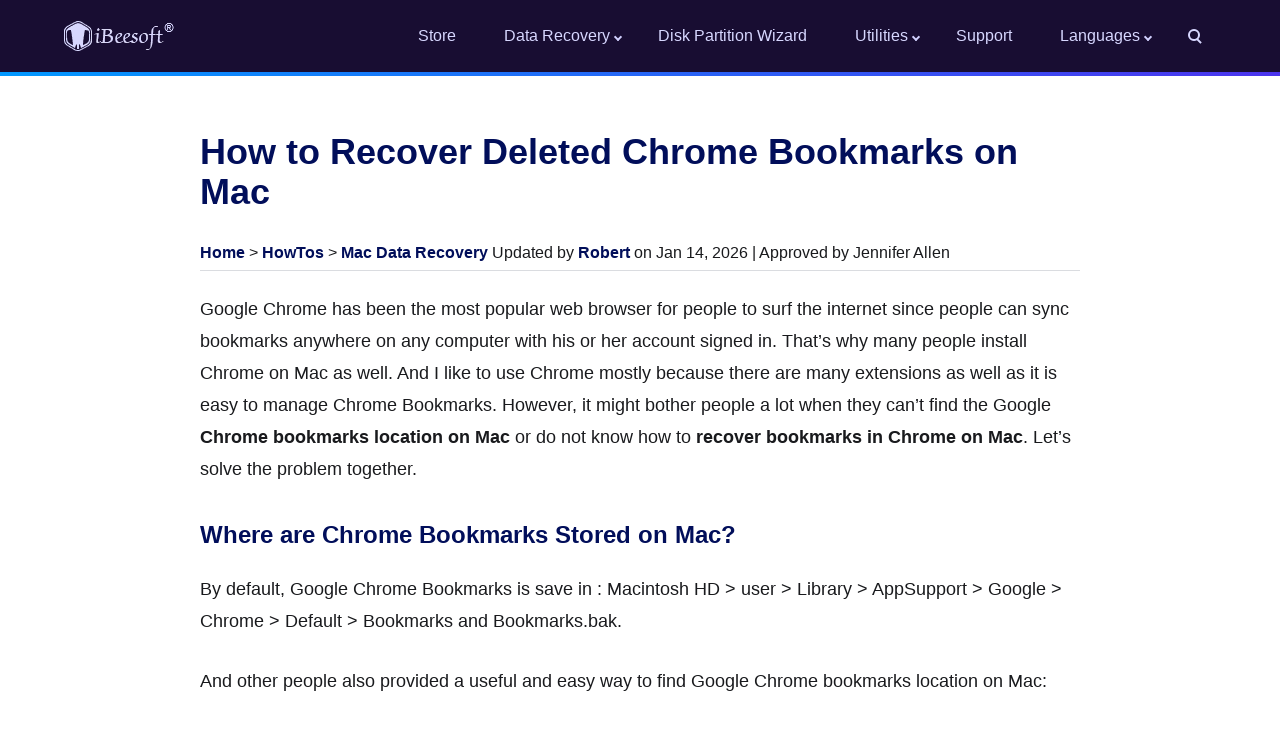

--- FILE ---
content_type: text/html
request_url: https://www.ibeesoft.com/recover-mac/recover-deleted-bookmarks-chrome-mac.html
body_size: 8109
content:
<!DOCTYPE html>
<html ⚡ lang="en">
<head>
<meta charset="utf-8" />
<meta name="viewport" content="width=device-width,minimum-scale=1,initial-scale=1,shrink-to-fit=no"/>
<meta name="theme-color" content="#0093ff" />
<title>How to Recover Deleted Chrome Bookmarks on Mac</title>
<meta name="description" content="Chrome bookmarks disappeared on Mac? Where are Google Chrome bookmarks stored on Mac and how to recover deleted bookmarks Chrome on Mac? Check the guide to restore Chrome bookmarks on Mac." />
<meta name="keywords" content="where are chrome bookmarks stored mac, chrome bookmarks location mac, recover deleted bookmarks chrome mac, recover deleted chrome bookmarks mac, how to recover deleted bookmarks chrome mac, restore bookmarks chrome mac, recover chrome bookmarks mac, how to recover deleted bookmarks on chrome mac, bookmarks disappeared chrome mac" />
<link rel="shortcut icon" href="/img/favicon.ico" />
<link rel="canonical" href="https://www.ibeesoft.com/recover-mac/recover-deleted-bookmarks-chrome-mac.html" />
<link rel="manifest" href="/manifest.json" />
<link rel="apple-touch-icon" href="/img/ibeesoft.png">
<script type="application/ld+json">
{
  "@context": "http://schema.org",
  "@type": "Article",
  "mainEntityOfPage": {
    "@type": "WebPage",
    "@id": "https://www.ibeesoft.com/recover-mac/recover-deleted-bookmarks-chrome-mac.html"
  },
  "headline": "How to Recover Bookmarks in Chrome on Mac",
  "image": [
    "https://www.ibeesoft.com/img/screen/retrieve-files.png"
   ],
  "datePublished": "Aug 15, 2019",
  "dateModified": "Jan 14, 2026",
  "author": {
    "@type": "Person",
    "name": "Robert"
  },
   "publisher": {
    "@type": "Organization",
    "name": "iBeesoft",
    "logo": {
      "@type": "ImageObject",
      "url": "https://www.ibeesoft.com/img/logo.png"
    }
  },
  "description": "Chrome bookmarks disappeared on Mac? Where are Google Chrome bookmarks stored on Mac and how to recover deleted bookmarks Chrome on Mac? Check the guide to restore Chrome bookmarks on Mac."
}
</script>
<link rel="preload" as="script" href="https://cdn.ampproject.org/v0.js" />
<script async src="https://cdn.ampproject.org/v0.js"></script>
<script async custom-element="amp-analytics" src="https://cdn.ampproject.org/v0/amp-analytics-0.1.js"></script>
<script async custom-element="amp-install-serviceworker" src="https://cdn.ampproject.org/v0/amp-install-serviceworker-0.1.js"></script>
<style amp-custom>
/******** common start ********/
* {-webkit-tap-highlight-color: rgba(0, 0, 0, 0);}
html, body {background: #fff;margin: 0;padding: 0;color:#191a1d;font-family: "Mona Sans", "Mona Sans Fallback", -apple-system, BlinkMacSystemFont, "Segoe UI", Arial, sans-serif, "Apple Color Emoji", "Segoe UI Emoji", "Segoe UI Symbol";font-size: 16px;}
ul {list-style: none;padding: 0;margin: 0;}
a {color: #005af0;text-decoration:none;}
a:hover {color: #005af0;text-decoration:underline;}
.search-button {display: inline-block;width: 0.5rem;height: 0.5rem;border-radius: 100%;border:0.125rem solid #d7d7ff;position:relative; margin-right: 1.5rem;}
.search-button:after {content: "";display: block;position:absolute;width: 0.37rem;height: 0.12rem;top: 0.56rem;left: 0.37rem;background-color: #d7d7ff;transform: rotate(45deg);}
.action-button {display: flex;align-items: center;justify-content: flex-end;}
.search-button:hover {border-color: #009cff;}
.search-button:hover:after {background-color: #009cff;}
.menu-button {display: none;padding: 1.5rem;color: #f30;cursor: pointer;font-size: 0.75rem;position: relative;margin:0 0.5rem 0 2rem;outline: none;}
.menu-button::after, .menu-button::before {content: "";position: absolute;top: 1.25rem;left: 50%;display: block;width: 0.92rem;height: 0.125rem;margin-left: -0.46rem;background: #d7d7ff;}
.menu-button::before {top:1.56rem;height: 0.18rem;border-top:0.125rem solid #d7d7ff;border-bottom:0.125rem solid #d7d7ff;background: none;}
/******** common end ********/
/******** header start *******/
.header {padding: 0;background: #180d32;border-bottom:0.25rem transparent solid;border-image: linear-gradient(to right, #0099ff, #4c33ed) 1 10;}
.navbar {display: flex;align-items: center; height: 4.5rem; max-width:75rem;margin: 0 auto; line-height: 4.5rem; padding: 0;}
.navbar .logo {float:left; width:6.875rem; height:4.5rem;  background: url("/img/logo.png") no-repeat center center; margin-left: 1.5rem;}
.nav-menu {margin: 0 1rem 0 auto;}
.menus {display: flex;align-items: center;justify-content: flex-end;list-style: none;margin: 0;padding: 0;}
.menus li {font-size: 1rem;padding:0 0 0 3rem;color: #d7d7ff;}
.nav-menu .drop-down-list {position: absolute;left: 0;right: 0;overflow: hidden;margin: 0 auto;max-height: 0;z-index: 9999;background: rgba(9, 16, 57, 0.90);transition:max-height ease 0.2s; visibility: hidden;}
.menus a, .menus .has-sub-link {text-decoration: none;cursor: pointer;position: relative;}
.menus a {color: #d7d7ff;}
.drop-down-list a:hover {color: #d7d7ff;text-decoration:underline;}
.language dt a {color: #009cff;}
@media (min-width:1024px) {
.menus .has-sub-link::after {content: "";position: absolute;top:50%;margin: -0.125rem 0 0 0.315rem;width:0.25rem;height: 0.25rem;border-bottom:0.125rem solid #d1d1fe;border-right:0.125rem solid #d1d1fe;transform: rotate(45deg);}
.menus li.has-sub:hover > a, .menus > li.has-sub:hover > .has-sub-link, .menus > li.has-sub:hover > a::after, .menus > li.has-sub:hover > .has-sub-link::after {color: #d7d7ff;border-color:#d7d7ff;}
.menus li.has-sub:hover > .has-sub-link ~ .drop-down-list {max-height:31.25rem; visibility: visible;}
}
.drop-down-list dl {display: flex;flex-flow: row wrap;justify-content: flex-start;align-items: center; padding:1rem 0;box-sizing: border-box;}
.drop-down-list dl dt, .drop-down-list dl dd{margin:0;padding:1rem;box-sizing: border-box; float: left;line-height:1.5rem;}
.apps, .language {display: flex;flex-flow: row wrap; margin-bottom:1rem; flex: 0 1 98%; max-width:75rem;margin: 0 auto;}
.apps dt, .apps dd {width: 25%; float: left;}
.language dt, .language dd {width:12.5%; float: left;}
.apps dt span, .apps dd span, .language dt span, .language dd span {background: url("/img/menu-icon.png") no-repeat; display: block;float:left;  margin-right:0.3125rem;}
.apps dt span, .apps dd span {width: 1.125rem;height:1.5rem;}
.language dt span, .language dd span {width: 1.5rem;height:1.5rem;}
.apps dt .win { background-position:0 0;}
.apps dd .mac { background-position:-18px 0;}
.apps dd .ios { background-position:-36px 0;}
.apps dd .free { background-position:-54px 0;}
.apps dt .duplicate { background-position:-72px 0;}
.apps dd .backup { background-position:-90px 0;}
.apps dd .icleaner { background-position:-108px 0;}
.apps dd .shredder { background-position:-126px 0;}
.language dt .en { background-position:-144px 0;}
.language dd .de { background-position:-168px 0;}
.language dd .fr { background-position:-192px 0;}
.language dd .it { background-position:-216px 0;}
.language dd .es { background-position:-240px 0;}
.language dd .ru { background-position:-264px 0;}
.language dd .jp { background-position:-288px 0;}
.language dd .ar { background-position:-312px 0;}
@media (max-width:1024px) {
.navbar {flex-wrap: wrap;justify-content: space-between;}
.nav-menu {margin: 0;width: 100%;order: 3;}
.menu-button {display: block;}
.submenu-button {position: absolute;right:0.5rem;top: 0;display: block;height: 4.5rem;width: 3.125rem;pointer-events: none;cursor: pointer;}
.submenu-button::before, .submenu-button::after {content: "";display: block;position: absolute;top: 50%;left: 50%;width: 0.75rem;height:1px;margin: 0 0 0 -0.875rem;background:#d7d7ff;z-index: 99;transition: transform ease 0.15s;}
.submenu-button::after {transform: rotate(90deg);}
.submenu-opened::after {transform: none;}
.submenu-opened::before {transform: rotate(-180deg);}
.menus {position: absolute;width: 100%;display: none;z-index: 100; background: rgba(0, 15, 36, 0.97);max-height: 0;overflow: hidden;}
.menu-opened {display: block;max-height: 9999px;}
.menus li {border-top:1px solid rgba(7, 31, 63, 0.97); padding: 0;}
.menus .has-sub {position: relative; padding: 0; margin: 0;box-sizing: border-box;}
.menus a, .menus .has-sub-link {display: block;position: relative;cursor: pointer;outline: none; padding-left: 1.5rem;}
.nav-menu .drop-down-list {position: relative;right:0;background: rgba(0, 11, 28, 0.97);width: 100%; height: auto;}
.menus .has-sub-link::after {display: none;}
.menus .submenu-opened ~ .drop-down-list {max-height:50rem; visibility:visible;}
.drop-down-list dl {padding:1rem 0 1rem 1rem;}
.apps dt, .apps dd {width: 50%;}
.language {padding: 0 4%;flex-basis: 100%;justify-content: space-between;margin-bottom:0;width: 100%;}
.language dt, .language dd {width:24%;}
}
@media (max-width:650px) {.apps dt, .apps dd {width: 100%;}.language dt, .language dd {width:33%;}}
@media (max-width:550px) {.language dt, .language dd {width:50%;}}
@media (max-width:350px) {.language dt, .language dd {width:100%;}}
/********** header end **********/
/****** content start *****/
.container, .related {max-width:55rem; margin:0 auto; padding:2.5rem 0 5rem 0; width:92%;}
.author { padding:1rem 0 0.5rem 0; border-bottom: 1px solid #dadce0; margin-bottom: 0.5rem;}
.author a {color: #010e5a;text-decoration:none; font-weight: bold;}
.author a:hover {color: #005af0;text-decoration:underline;}
.container h1, .container h2, .container h3, .container h4 {color: #010e5a;margin: 0;}
.container h2, .container h3 {line-height:2rem; padding:1.25rem 0 0.5rem 0;}
.container h1 {font-size:2.25rem; line-height:2.5rem; padding:1rem 0;  }
.container h2 {font-size:1.5rem; }
.container h3 {font-size:1.25rem;}
.container p, ol li {font-size:1.125rem; line-height:2rem; padding:0.875rem 0; margin: 0;}
.pageguide { margin: 2rem 0; border-left:4px solid #005af0;}
.pageguide dt { font-size: 1rem; line-height: 1.25rem; padding:0.5rem 0 1rem 1.5rem; color: #5f6368;}
.pageguide dd {position: relative; padding:0.625rem 0 0.625rem 2.5rem; margin: 0;  font-size:1.125rem; line-height:1.875rem; }
.step {border: 1px solid #dadce0; border-radius: 3px; margin:1rem 0; padding:1rem 2.5rem;}
.product_info {padding:5% 3%;; margin:2% 0 5% 0; overflow:hidden; background-color:#f2f5fd;}
.product_info .img {float: left; width: 40%}
.outline {float: left; width: 60%;}
.outline h2 {font-size: 1.25rem;padding: 0;line-height:1.5rem;color: #005af0; margin-bottom:0.875rem;}
.outline ul { border: 0; margin: 0 0 1rem 0; padding: 0;}
.outline ul li {line-height: 1.5rem; padding:0.5rem 0 0.5rem 1rem;margin: 0; font-size: 1rem; position: relative;}
.outline ul li:before, .pageguide dd:before {content: '';position: absolute;width: 0;height: 0;border-top:0.25rem solid transparent;border-left:0.4375rem solid #005af0;border-bottom:0.25rem solid transparent;}
.pageguide dd:before {left:1.5rem;top:1.25rem;}
.outline ul li:before {left:0.125rem;top:1rem;}
.product_info {box-shadow:0 1.25rem 1.875rem -1.875rem #002b9c;}
@media (max-width:900px) {.product_info .img {float: none; width:100%; text-align: center;}.outline {float: none; width:100%;}}
.btncolour, .btnside {display: block; text-align:center; padding:0; margin:0; float:left; text-decoration:none; font-size:1.125rem; font-weight:500; border-radius:3px;width:13.75rem;height:3rem;}
.btncolour {color:#ffffff; background-color:#005af0; line-height:3rem;}
.btnside {color: #005af0; background-color:#ffffff; line-height:2.75rem; border: 2px solid #005af0; margin-left:0.625rem;box-sizing: border-box;}
@media (max-width:600px) {.btnside, .btncolour{ width: 100%;} .btnside {margin:1rem 0 0 0;}}
.btncolour:hover {background-color:#0069eb;color:#ffffff;}
.btnside:hover {border: 2px solid #0069eb;color:#0069eb;}
.related {background: #f8f9fa; padding: 1rem; border-radius: 3px; margin-bottom: 3rem;}
.related h3 {color: #5f6368; font-size: 1rem; font-weight: normal; padding: 0 0 1rem 0; margin: 0; border-bottom: 1px solid #dadce0;}
.related ul {margin:0.5rem 0;  overflow:hidden;}
.related ul li {padding:0.875rem 0; margin: 0; font-size: 1rem; line-height: 1.5rem; width:48%; float: left; margin-right: 2%;}
.related ul li a {color: #413e3f;}
.related ul li a:hover {color: #005af0;text-decoration:underline;}
@media (max-width: 750px) {.related ul li {width:100%;}}
.rating {font-size:0.875rem; margin-bottom:0.875rem;padding: 0; }
.rating i {background-color:#ff9e4f; margin:0 0.25rem 0 0;position: relative;font-style:normal;}
.rating i b{background: #ccccea;position: absolute;right: 0px;top: 0px;width:40%;height: 100%;margin: 0;z-index: 0;}
.rating span {font-size:1rem;color: #ffffff;position: relative;z-index: 1;}
.rating span:before {content: '\002605';-webkit-font-smoothing: antialiased;-webkit-text-stroke-width:0.1px;-moz-osx-font-smoothing: grayscale;display: inline-block;}
.step li {padding-left: 0;}
amp-img {margin:1rem 0;}
/****** content end *****/
/******** footer start  **********/
.footer {padding:2rem 4% 1rem 4%;font-size: 0.875rem; background:#040b16;text-align:center;}
.footer ul{ margin: 0 auto; display: block;padding:0;}
.footer ul li {padding:0.5rem;  margin: 0;display: inline-block;}
.footer ul li a {color: #d4defc;}
.footer ul li span {width:1.5rem; height:1.5rem; background: url("/img/icon-social.png") no-repeat; display: block; border-radius: 50%; background-color: #364163;}
.footer ul li span:hover { background-color: #a8b7e3;}
.footer ul li .youtube {background-position:0 0rem;}
.footer ul li .linkedin  {background-position:-3rem 0rem;}
.footer ul li .twitter {background-position:-4.5rem 0rem;}
.footer p {line-height:1rem;  clear: both; color: #6d7a9f; padding: 0; margin: 0;}
/******** footer end  **********/
</style>
<style amp-boilerplate>
body {-webkit-animation: -amp-start 8s steps(1, end) 0s 1 normal both;-moz-animation: -amp-start 8s steps(1, end) 0s 1 normal both;-ms-animation: -amp-start 8s steps(1, end) 0s 1 normal both;animation: -amp-start 8s steps(1, end) 0s 1 normal both;}
@-webkit-keyframes -amp-start {from {visibility: hidden;} to {visibility: visible;}}
@-moz-keyframes -amp-start {from {visibility: hidden;} to {visibility: visible;}}
@-ms-keyframes -amp-start {from { visibility: hidden;} to {visibility: visible;}}
@-o-keyframes -amp-start {from {visibility: hidden;} to {visibility: visible;}}
@keyframes -amp-start {from {visibility: hidden;} to {visibility: visible;}}
</style>
<noscript><style amp-boilerplate>body {-webkit-animation: none;-moz-animation: none;-ms-animation: none;animation: none;}</style></noscript>
</head>
<body>
<!-- header start  -->
<header class="header">
	<div class="navbar">
		<a href="/" title="iBeesoft" class="logo"></a>
		<nav class="nav-menu">
			<ul class="menus" id="menus">
                <li><a href="/store/">Store</a></li>
				<li class="has-sub">
					<span class="submenu-button" id="store_submenu_button"></span>
					<span class="has-sub-link" tabindex="-1" role="button" aria-label="apps" on="tap:store_submenu_button.toggleClass(class='submenu-opened')">Data Recovery</span>
					<div class="drop-down-list">
				        <dl class="apps">
				            <dt><span class="win"></span> <a href="/data-recovery-software/">Recovery Data Software for PC</a></dt>
                            <dd><span class="mac"></span> <a href="/mac-data-recovery/">Free Recovery Software for Mac</a></dd>
                            <dd><span class="ios"></span> <a href="/iphone-data-recovery/">Data Recovery Tool for iPhone</a></dd>
                            <dd><span class="free"></span> <a href="/free-data-recovery/">Free Data Recovery Program</a></dd>
                        </dl>
					</div>
				</li>
				<li><a href="/disk-partition-wizard/">Disk Partition Wizard</a></li>
                <li class="has-sub">
					<span class="submenu-button" id="store_submenu_button1"></span>
					<span class="has-sub-link" tabindex="-1" role="button" aria-label="apps" on="tap:store_submenu_button1.toggleClass(class='submenu-opened')">Utilities</span>
					<div class="drop-down-list">
				        <dl class="apps">
				            <dt><span class="duplicate"></span> <a href="/duplicate-file-finder/">Duplicate File Finder</a></dt>
                            <dd><span class="backup"></span> <a href="/data-backup/">Data Backup</a></dd>
                            <dd><span class="icleaner"></span> <a href="/mac-cleaner/">iCleaner for Mac</a></dd>
                            <dd><span class="shredder"></span> <a href="/file-shredder/">File Shredder</a></dd>
                        </dl>
					</div>
				</li>
				<li><a href="/support/">Support</a></li>
                <li class="has-sub">
					<span class="submenu-button" id="store_submenu_button2"></span>
					<span class="has-sub-link" tabindex="-1" role="button" aria-label="languages" on="tap:store_submenu_button2.toggleClass(class='submenu-opened')">Languages</span>
					<div class="drop-down-list">
				        <dl class="language">
                            <dt><a href="/"><span class="en"></span> English</a></dt>
                            <dd><a href="/de/"><span class="de"></span> Deutsch</a></dd>
                            <dd><a href="/fr/"><span class="fr"></span> Français</a></dd>
                            <dd><a href="/it/"><span class="it"></span> Italiano</a></dd>
                            <dd><a href="/es/"><span class="es"></span> Español</a></dd>
                            <dd><a href="/ru/"><span class="ru"></span> Русский</a></dd>
                            <dd><a href="/jp/"><span class="jp"></span> 日本語</a></dd>
                            <dd><a href="/ar/"><span class="ar"></span> العربية</a></dd>
				        </dl>
					</div>
				</li>
				<li><a href="/search.html" title="search"><span class="search-button"></span></a></li>
			</ul>
        </nav>
        <div class="action-button">
        	<span class="menu-button" role="button" aria-label="menu button" tabindex="-1" on="tap:menus.toggleClass(class='menu-opened')"></span>
        </div>
	</div>
</header>
<!-- header end -->
<!-- content start -->
<article class="container">
	<h1>How to Recover Deleted Chrome Bookmarks on Mac</h1>
	<div class="author"><a href="/">Home</a> &gt; <a href="/howtos/">HowTos</a> &gt; <a href="/recover-mac/">Mac Data Recovery</a> Updated by <a href="/author/robert-jones.html">Robert</a> on Jan 14, 2026 | Approved by Jennifer Allen</div>
	<p>Google Chrome has been the most popular web browser for people to surf the internet since people can sync bookmarks anywhere on any computer with his or her account signed in. That’s why many people install Chrome on Mac as well. And I like to use Chrome mostly because there are many extensions as well as it is easy to manage Chrome Bookmarks. However, it might bother people a lot when they can’t find the Google <b>Chrome bookmarks location on Mac</b> or do not know how to <b>recover bookmarks in Chrome on Mac</b>. Let’s solve the problem together.</p>
	<h2>Where are Chrome Bookmarks Stored on Mac?</h2>
	<p>By default, Google Chrome Bookmarks is save in : Macintosh HD &gt; user &gt; Library &gt; AppSupport &gt; Google &gt; Chrome &gt; Default &gt; Bookmarks and Bookmarks.bak.</p>
	<p>And other people also provided a useful and easy way to find Google Chrome bookmarks location on Mac:</p>
	<ol class="step">
		<li>Launch Google Chrome and enter the address in the address bar: chrome://version/ and click return button on the keyboard.</li>
		<div style="max-width: 722px;"><amp-img layout="responsive" src="/img/screen/chrome-bookmarks-location-mac.png" width="722" height="404" alt="chrome bookmarks location mac"></amp-img></div>
		<li>Next, please find the Profile Path entry. Now you can use the entry to find all Chrome Bookmarks on Mac there.</li>
	</ol>
	<h2>Chrome Bookmarks Disappeared on Mac? How to Get it Back?</h2>
	<p>Some people say they’ve deleted the bookmarks accidentally and want to find the lost Google Chrome bookmarks, but don’t know how to do it. Actually, there are 2 ways to restore bookmarks Chrome on Mac. Check them out now:</p>
	<dl class="pageguide">
		<dt>Quick Navigation</dt>
		<dd><a href="#part1">Method #1. How to Recover Deleted Bookmarks Chrome on Mac Simply</a></dd>
		<dd><a href="#part2">Method #2. How to Restore Bookmarks Chrome on Mac with Time Machine</a></dd>
	</dl>
	<h3><a id="part1" name="part1"></a>Method #1. How to Recover Deleted Bookmarks Chrome on Mac Simply</h3>
	<p>The simplest way to retrieve deleted bookmarks in Chrome on Mac or find disappeared bookmarks Chrome on Mac, either in Sierra, high Sierra or Mojave and more is using <a href="/mac-data-recovery/">iBeesoft Data Recovery</a>. It is a professional tool specially designed for users to <a href="/recover-data/recover-deleted-files-on-mac.html">recover deleted files on Mac</a> or other storage devices and format drive recovery on Mac. It is fully compatible with get back Chrome bookmarks on Mac. Here are the simple steps for how to restore deleted bookmarks Chrome on Mac:</p>
	<div class="product_info">
		<div class="img"><amp-img layout="responsive" src="/img/screen/retrieve-files.png" width="1000" height="750" alt="google chrome bookmark recovery mac"></amp-img></div>
		<div class="outline">
			<h2>Your Powerful Chrome Bookmark Recovery Mac Software</h2>
			<div class="rating"><i><span></span></i><i><span></span></i><i><span></span></i><i><span></span></i><i><span></span><b></b></i> (Trust Score 4.7 by 1695 Users)</div>
			<ul>
				<li>Recover Chrome bookmarks on Mac due to accidentally deleting, formatting drive, emptying trash, reinstallation macOS etc.</li>
				<li>It supports get back any file types, including Google Chrome bookmarks and history, videos, images, documents, archives, music files and more.</li>
				<li>The simple and wizard interface makes you easy to recover deleted/lost bookmarks Chrome on Mac within 3 steps.</li>
			</ul>
			<a rel="noopener nofollow" href="https://download.ibeesoft.com/iBeesoft-Mac-Data-Recovery.dmg" class="btncolour">Download for macOS</a>
			<a rel="noopener nofollow" href="https://download.ibeesoft.com/iBeesoft-Data-Recovery.exe" class="btnside">Download for Windows</a>
		</div>
	</div>
	<p>Click the Download button to get this tool. Since it is not available in App Store yet, please set up your preferences for install apps from trust source first. Next, install it on your Mac. It is virus-free.</p>
	<h2>How to Recover Bookmarks in Chrome on Mac</h2>
	<ol class="step">
		<li>Select file types to scan</li>
		<p>In the next window, all supported files, more than 1000 types, are listed there. Here, you need to uncheck other types of files, only keep the &quot;<b>Other files</b>&quot; checked, which means it will only scan for the needed files, saving your time for the scanning process. Click &quot;<b>Start</b>&quot; to the let the <a href="/recover-mac/best-recovery-software-for-mac.html">best Mac recovery software</a> begin to work.</p>
		<amp-img layout="responsive" src="/img/screen/mac-data-recovery-software.jpg" width="1000" height="650" alt="recover chrome bookmarks mac"></amp-img>
		<li>Select hard drive on Mac to scan</li>
		<p>Next, you can see all hard drives on your Mac are displayed there, even including the deleted volume. From there, check the hard drive where you’ve deleted the Google Chrome bookmarks and click &quot;<b>Scan</b>&quot; to recover deleted bookmarks on Chrome Mac.</p>
		<amp-img layout="responsive" src="/img/screen/select-drive-scan-on-mac.jpg" width="1000" height="650" alt="how to recover deleted bookmarks chrome mac"></amp-img>
		<li>Preview and Get Back disappeared Chrome Bookmarks on Mac</li>
		<p>In a few minutes, the software will finish the scanning process, with all the data it found a list on the left side. From there, you can find Chrome bookmarks on Mac hard drive. When finding the target ones, check them and click &quot;<b>Recover</b>&quot; to save them on your Mac.</p>
		<p>Once you've finished recovering your deleted Chrome bookmarks on Mac, please copy this file to Google Chrome bookmarks location. At this time, please restart chrome and you will see your lost bookmarks coming back.</p>
		<div style="max-width: 700px;"><amp-img layout="responsive" src="/img/screen/recover-deleted-bookmarks-chrome-mac.png" width="700" height="445" alt="recover deleted bookmarks chrome mac"></amp-img></div>
	</ol>
	<p>By default, the scanning mode you’ve used to look for deleted Google Chrome bookmarks is Quick Scan. If you’re not satisfied with the result, you can try the Deep Scan as well. It takes longer but with the better Chrome bookmark recovery result.</p>
	<h3><a id="part2" name="part2"></a>Method #2. How to Restore Bookmarks Chrome on Mac with Time Machine</h3>
	<p>If you have your Time Machine opened all the time for saving your files on your Mac, then it will back up all files once existed on your Mac. In this case, you can get the deleted Google Chrome bookmarks with Time Machine. Here is the simple step for how to recover bookmarks in Chrome on Mac.</p>
	<ol class="step">
		<li>Click to Open up &quot;Finder&quot; and go to Macintosh HD &gt; Users &gt; user name (your user name) &gt; Library &gt; Application Support &gt; Google &gt; Chrome &gt; Default; in the Default folder, you will see two files (Bookmarks &amp; Bookmarks.bak).</li>
		<div style="max-width: 800px;"><amp-img layout="responsive" src="/img/screen/how-to-recover-deleted-bookmarks-chrome-mac.png" width="800" height="428" alt="restore bookmarks chrome mac"></amp-img></div>
		<li>Next, copy, rename and save Bookmarks file to another location. Then, go back and delete the original file. Why do you need to do it? It means you will use the backup to create a new file.</li>
		<li>Go down to Bookmarks.bak and rename it to simply &quot;<b>Bookmarks</b>&quot;, deleting the .bak extension. It will make your backup copy of the bookmarks as the original bookmarks folder.</li>
	</ol>
	<p>After then you can launch Chrome again to check out the bookmarks.</p>
	<p>My Suggestion: Since we can signed in Chrome to sync Bookmarks, my suggestion is sync your Google Chrome bookmarks with your account and do not deleted bookmarks directly. You can create a trash folder to save these you not needed.</p>
</article>
<div class="related">
	<h3>Related Articles</h3>
	<ul>
		<li><a href="/recover-data/how-to-recover-deleted-photos-on-mac.html">How to Recover Deleted Photos on Mac</a></li>
		<li><a href="/recover-data/recover-gopro-videos-mac.html">How to Recover Deleted/Lost GoPro Videos on Mac</a></li>
		<li><a href="/recover-data/recover-chrome-history.html">Recover Chrome Browsing History</a></li>
		<li><a href="/recover-data/best-file-recovery-software-for-pc.html">10 Best Data Recovery Software for PC of 2025</a></li>
		<li><a href="/recover-data/recover-deleted-files-from-thumb-drive.html">How to Recover Deleted Files from Thumb Drive</a></li>
		<li><a href="/recover-iphone/recover-deleted-history-on-google-chrome-iphone.html">How to Recover Deleted Google Chrome History on iPhone</a></li>
		<li><a href="/recover-data/recover-deleted-files-on-mac.html">Recover Deleted Files on Mac Without Softwre</a></li>
		<li><a href="/recover-data/raw-drive-recovery.html">RAW Disk Recovery</a></li>
		<li><a href="/recover-mac/recover-deleted-photos-mac.html">How to Recover Deleted Photos on Mac</a></li>
		<li><a href="/computer-tips/clone-hard-drive.html">Clone Hard Disk to Hard Disk</a></li>
	</ul>
</div>
<!-- content end -->
<!-- bottom start -->
<div class="footer">
    <ul>
        <li><a target="_blank" rel="noopener nofollow" href="/company/">About</a></li>
		<li><a target="_blank" rel="noopener nofollow" href="/howtos/">Tutorials &amp; Tips</a></li>
        <li><a target="_blank" rel="noopener nofollow" href="/privacy.html">Privacy Policy</a></li>
        <li><a target="_blank" rel="noopener nofollow" href="/company/license-agreement.html">License Agreement</a></li>
    </ul>
    <ul>
        <li><a rel="noopener nofollow" target="_blank" href="https://www.youtube.com/@iBeesoft" title="youtube"><span class="youtube"></span></a></li>
		<li><a rel="noopener nofollow" target="_blank" href="https://www.linkedin.com/company/ibeesoft" title="linkedin"><span class="linkedin"></span></a></li>
		<li><a rel="noopener nofollow" target="_blank" href="https://twitter.com/iBee_software" title="twitter"><span class="twitter"></span></a></li>
    </ul>
	<p>Copyright © 2011-2026 iBeesoft All Rights Reserved.</p>
</div>
<!-- bottom end -->
<amp-install-serviceworker src="/sw.js" data-iframe-src="install-sw.html" layout="nodisplay"></amp-install-serviceworker>
<!-- Google Tag Manager -->
<amp-analytics type="gtag" data-credentials="include">
	<script type="application/json">
		{
          "vars": {
            "gtag_id": "G-4FNWJ5PV2S",
            "config": {
              "G-4FNWJ5PV2S": {
                "groups": "default"
              }
            }
          }
        }
	</script>
</amp-analytics>
<!-- End Google Tag Manager -->
</body>
</html>
